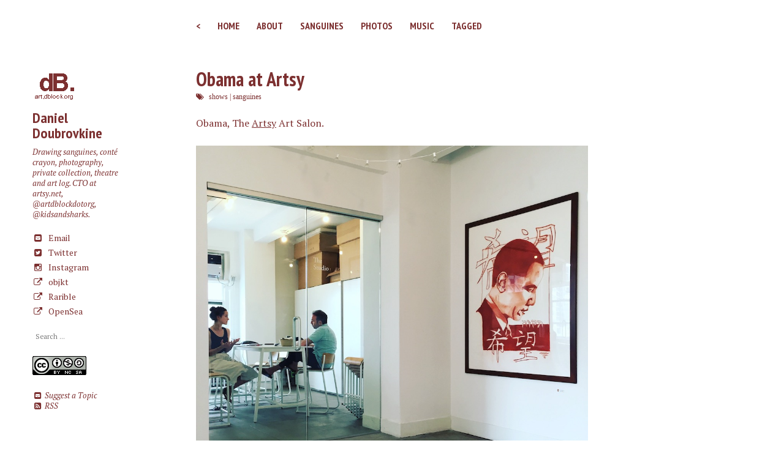

--- FILE ---
content_type: text/html; charset=utf-8
request_url: https://art.dblock.org/2016/08/18/obama.html
body_size: 3064
content:
<!doctype html>
<!--[if lt IE 7]><html class="no-js lt-ie9 lt-ie8 lt-ie7" lang="en"> <![endif]-->
<!--[if (IE 7)&!(IEMobile)]><html class="no-js lt-ie9 lt-ie8" lang="en"><![endif]-->
<!--[if (IE 8)&!(IEMobile)]><html class="no-js lt-ie9" lang="en"><![endif]-->
<!--[if gt IE 8]><!--> <html class="no-js" lang="en"><!--<![endif]-->
<head>
<meta charset="utf-8">
<title>Obama at Artsy &#8211; art.dblock.org | art blog</title>
<meta name="description" content="Obama, The Artsy Art Salon.

">
<meta name="keywords" content="shows, sanguines">


<!-- Twitter Cards -->
<meta name="twitter:title" content="Obama at Artsy">
<meta name="twitter:description" content="Obama, The Artsy Art Salon.

">
<meta name="twitter:site" content="@dblockdotorg">
<meta name="twitter:creator" content="@dblockdotorg">

<meta name="twitter:card" content="summary">
<meta name="twitter:image" content="https://art.dblock.org/images/default-thumb.png">

<!-- Open Graph -->
<meta property="og:locale" content="en_US">
<meta property="og:type" content="article">
<meta property="og:title" content="Obama at Artsy">
<meta property="og:description" content="Obama, The Artsy Art Salon.

">
<meta property="og:url" content="https://art.dblock.org/2016/08/18/obama.html">
<meta property="og:site_name" content="art.dblock.org | art blog">

<!-- Webmaster Tools verfication -->
<meta name="google-site-verification" content="o1dQjOsMqvIla4zMSdwhkmHSa-0mLMMi-v_ITY1BEhc">



<link rel="canonical" href="https://art.dblock.org/2016/08/18/obama.html">
<link href="https://art.dblock.org/feed.xml" type="application/atom+xml" rel="alternate" title="art.dblock.org | art blog Feed">


<!-- http://t.co/dKP3o1e -->
<meta name="HandheldFriendly" content="True">
<meta name="MobileOptimized" content="320">
<meta name="viewport" content="width=device-width, initial-scale=1.0">

<!-- For all browsers -->
<link rel="stylesheet" href="https://art.dblock.org/assets/css/main.css">

<meta http-equiv="cleartype" content="on">

<!-- HTML5 Shiv and Media Query Support -->
<!--[if lt IE 9]>
	<script src="https://art.dblock.org/assets/js/vendor/html5shiv.min.js"></script>
	<script src="https://art.dblock.org/assets/js/vendor/respond.min.js"></script>
<![endif]-->

<!-- Modernizr -->
<script src="https://art.dblock.org/assets/js/vendor/modernizr-2.7.1.custom.min.js"></script>

<link href='//fonts.googleapis.com/css?family=PT+Sans+Narrow:400,700%7CPT+Serif:400,700,400italic' rel='stylesheet' type='text/css'>

<!-- 16x16 -->
<link rel="shortcut icon" href="https://art.dblock.org/favicon.ico">
<!-- 32x32 -->
<link rel="shortcut icon" href="https://art.dblock.org/favicon.png">
<link rel="apple-touch-icon" sizes="57x57" href="https://art.dblock.org/images/favicon/apple-icon-57x57.png">
<link rel="apple-touch-icon" sizes="60x60" href="https://art.dblock.org/images/favicon/apple-icon-60x60.png">
<link rel="apple-touch-icon" sizes="72x72" href="https://art.dblock.org/images/favicon/apple-icon-72x72.png">
<link rel="apple-touch-icon" sizes="76x76" href="https://art.dblock.org/images/favicon/apple-icon-76x76.png">
<link rel="apple-touch-icon" sizes="114x114" href="https://art.dblock.org/images/favicon/apple-icon-114x114.png">
<link rel="apple-touch-icon" sizes="120x120" href="https://art.dblock.org/images/favicon/apple-icon-120x120.png">
<link rel="apple-touch-icon" sizes="144x144" href="https://art.dblock.org/images/favicon/apple-icon-144x144.png">
<link rel="apple-touch-icon" sizes="152x152" href="https://art.dblock.org/images/favicon/apple-icon-152x152.png">
<link rel="apple-touch-icon" sizes="180x180" href="https://art.dblock.org/images/favicon/apple-icon-180x180.png">
<link rel="icon" type="image/png" sizes="192x192"  href="https://art.dblock.org/images/favicon/android-icon-192x192.png">
<link rel="icon" type="image/png" sizes="32x32" href="https://art.dblock.org/images/favicon/favicon-32x32.png">
<link rel="icon" type="image/png" sizes="96x96" href="https://art.dblock.org/images/favicon/favicon-96x96.png">
<link rel="icon" type="image/png" sizes="16x16" href="https://art.dblock.org/images/favicon/favicon-16x16.png">
<link rel="manifest" href="https://art.dblock.org/images/favicon/manifest.json">
<meta name="msapplication-TileColor" content="#ffffff">
<meta name="msapplication-TileImage" content="https://art.dblock.org/images/favicon/ms-icon-144x144.png">
<meta name="theme-color" content="#ffffff">

<script language="javascript">
  // Enforce SSL
  (function (root) {
    "use strict";
    var h = root ? root.location.hostname : "",
    p = root ? root.location.protocol : "";
    if ("http:" === p && !(/^(localhost|127.0.0.1)/).test(h)) {
      root.location.protocol = "https:";
    }
  }
  ("undefined" !== typeof window ? window : this));
</script>





</head>

<body class="post">

<!--[if lt IE 9]><div class="browser-upgrade alert alert-info">You are using an <strong>outdated</strong> browser. Please <a href="http://browsehappy.com/">upgrade your browser</a> to improve your experience.</div><![endif]-->

<div class="navigation-wrapper">
	<div class="site-name">
		<!--<a href="https://art.dblock.org/">art.dblock.org | art blog</a>-->
	</div><!-- /.site-name -->
	<div class="top-navigation">
		<nav role="navigation" id="site-nav" class="nav sliding-menu-content">
		    <ul>
	        
				    
				    <li><a href="http://www.dblock.org" target="_blank">&lt;</a></li>
					
				    
				    <li><a href="https://art.dblock.org/" >Home</a></li>
					
				    
				    <li><a href="https://art.dblock.org/about/" >About</a></li>
					
				    
				    <li><a href="https://art.dblock.org/2015/01/02/large-sanguine-drawings.html" >Sanguines</a></li>
					
				    
				    <li><a href="https://art.dblock.org/2015/01/01/photography.html" >Photos</a></li>
					
				    
				    <li><a href="https://art.dblock.org/2015/01/01/music-shows-photography.html" >Music</a></li>
					
				    
				    <li><a href="https://art.dblock.org/tags/" >Tagged</a></li>
					
		    </ul>
		</nav>
	</div><!-- /.top-navigation -->
</div><!-- /.navigation-wrapper -->


<div id="main" role="main">
  <div class="article-author-side">
    

<a href='https://art.dblock.org/'>

	<img src="https://art.dblock.org/images/blog.gif" class="bio-photo" alt="Daniel Doubrovkine bio photo">

</a>
<h3>
  <a href='https://art.dblock.org/about'>
    Daniel Doubrovkine
  </a>
</h3>
<p>Drawing sanguines, conté crayon, photography, private collection, theatre and art log. CTO at <a href='https://www.artsy.net'>artsy.net</a>, <a href='https://www.instagram.com/artdblockdotorg'>@artdblockdotorg</a>, <a href='https://www.instagram.com/kidsandsharks'>@kidsandsharks</a>.</p>
<a href="mailto:dblock@dblock.org" class="author-social" target="_blank"><i class="fa fa-fw fa-envelope-square"></i> Email</a>
<a href="http://twitter.com/dblockdotorg" class="author-social" target="_blank"><i class="fa fa-fw fa-twitter-square"></i> Twitter</a>



<a href="http://instagram.com/artdblockdotorg" class="author-social" target="_blank"><i class="fa fa-fw fa-instagram"></i> Instagram</a>










<a href="https://www.objkt.com/profile/tz1ivFsNqtfLTSDh7uzqJ6pArNRG13pkJt4a/created" class="author-social" target="_blank"><i class="fa fa-fw fa-external-link"></i> objkt</a>
<a href="https://rarible.com/artdblockdotorg" class="author-social" target="_blank"><i class="fa fa-fw fa-external-link"></i> Rarible</a>
<a href="https://rarible.com/artdblockdotorg" class="author-social" target="_blank"><i class="fa fa-fw fa-external-link"></i> OpenSea</a>

    
<div class="search">
  <form action="https://www.google.com" method="get">
    <input type="hidden" value="015938957525977311805:cuw72ypmpmq" name="cx" />
    <input class="search" type="text" placeholder="Search ..." name="q" />
  </form>
</div>


    <div class='license'>
  <a rel="license" href="http://creativecommons.org/licenses/by-nc-sa/4.0/"><img alt="Creative Commons License" style="border-width:0" src="https://i.creativecommons.org/l/by-nc-sa/4.0/88x31.png" /></a>
</div>

    <div class="suggest">
  <a href="https://github.com/dblock/art.dblock.org/issues/new" target="_blank"><i class="fa fa-fw fa-envelope-square"></i> Suggest a Topic</a>
</div>

    <div class="rss">
  <a href="https://art.dblock.org/feed.xml" target="_blank"><span class="fa fa-fw fa-rss-square"></span> RSS</a>
</div>

  </div>
  <article class="post">
    <div class="headline-wrap">
      <h1>
        
          <a href="https://art.dblock.org/2016/08/18/obama.html" rel="bookmark" title="Obama at Artsy">Obama at Artsy</a>
        
        <div class="tags">
  
    <i class="fa fa-tags">
      <a href='/tags/shows/'>shows</a>
    <span>|</span>
      <a href='/tags/sanguines/'>sanguines</a>
    </i>
  
</div>
      </h1>
    </div><!--/ .headline-wrap -->
    <div class="article-wrap">
      <p>Obama, The <a href="https://www.artsy.net">Artsy</a> Art Salon.</p>

<p><img src="https://art.dblock.org/images/posts/2016/2016-08-18-obama/obama-at-artsy.jpg" alt="" /></p>


      <hr />
      <footer role="contentinfo">
        <div class="article-author-bottom">
          

<a href='https://art.dblock.org/'>

	<img src="https://art.dblock.org/images/blog.gif" class="bio-photo" alt="Daniel Doubrovkine bio photo">

</a>
<h3>
  <a href='https://art.dblock.org/about'>
    Daniel Doubrovkine
  </a>
</h3>
<p>Drawing sanguines, conté crayon, photography, private collection, theatre and art log. CTO at <a href='https://www.artsy.net'>artsy.net</a>, <a href='https://www.instagram.com/artdblockdotorg'>@artdblockdotorg</a>, <a href='https://www.instagram.com/kidsandsharks'>@kidsandsharks</a>.</p>
<a href="mailto:dblock@dblock.org" class="author-social" target="_blank"><i class="fa fa-fw fa-envelope-square"></i> Email</a>
<a href="http://twitter.com/dblockdotorg" class="author-social" target="_blank"><i class="fa fa-fw fa-twitter-square"></i> Twitter</a>



<a href="http://instagram.com/artdblockdotorg" class="author-social" target="_blank"><i class="fa fa-fw fa-instagram"></i> Instagram</a>










<a href="https://www.objkt.com/profile/tz1ivFsNqtfLTSDh7uzqJ6pArNRG13pkJt4a/created" class="author-social" target="_blank"><i class="fa fa-fw fa-external-link"></i> objkt</a>
<a href="https://rarible.com/artdblockdotorg" class="author-social" target="_blank"><i class="fa fa-fw fa-external-link"></i> Rarible</a>
<a href="https://rarible.com/artdblockdotorg" class="author-social" target="_blank"><i class="fa fa-fw fa-external-link"></i> OpenSea</a>

        </div>
        <p class="byline"><strong>Obama at Artsy</strong> was published on <time datetime="2016-08-18T00:00:00+00:00">August 18, 2016</time>.</p>
        <div class="social-share">
  <ul class="socialcount socialcount-small inline-list">
    <li class="facebook"><a href="https://www.facebook.com/sharer/sharer.php?u=https://art.dblock.org/2016/08/18/obama.html" title="Share on Facebook"><span class="count"><i class="fa fa-facebook-square"></i> Like</span></a></li>
    <li class="twitter"><a href="https://twitter.com/intent/tweet?text=https://art.dblock.org/2016/08/18/obama.html" title="Share on Twitter"><span class="count"><i class="fa fa-twitter-square"></i> Tweet</span></a></li>
  </ul>
</div><!-- /.social-share -->

      </footer>
    </div><!-- /.article-wrap -->
  
  </article>
</div><!-- /#main -->

<div class="footer-wrap">
  <footer>
    

<span>&copy; 1994-2026 Daniel Doubrovkine. Powered by <a href="http://jekyllrb.com" rel="nofollow">Jekyll</a> based on the <a href="http://mademistakes.com/minimal-mistakes/" rel="nofollow">Minimal Mistakes</a> theme.</span>

  </footer>
</div><!-- /.footer-wrap -->

<script src="//ajax.googleapis.com/ajax/libs/jquery/1.9.1/jquery.min.js"></script>
<script>
    window.jQuery || document.write('<script src="https://art.dblock.org/assets/js/vendor/jquery-1.9.1.min.js"><\/script>')
</script>
<script src="https://art.dblock.org/assets/js/scripts.min.js"></script>

<script async src="https://www.googletagmanager.com/gtag/js?id=UA-4756101-4"></script>
<script>
    window.dataLayer = window.dataLayer || [];
    function gtag() {
        dataLayer.push(arguments);
    }
    gtag('js', new Date());
    gtag('config', 'UA-4756101-4');
</script>
  
 


</body>
</html>
